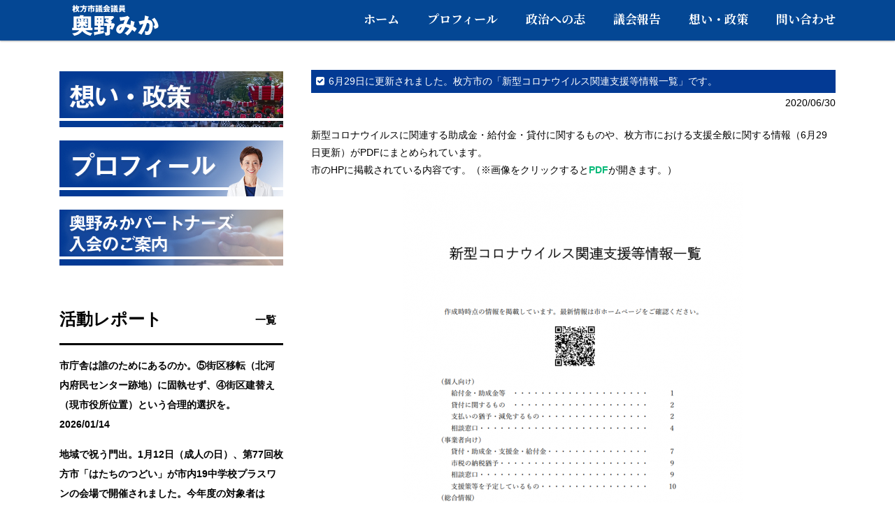

--- FILE ---
content_type: text/html; charset=UTF-8
request_url: https://okuno-mika.com/news/6%E6%9C%8829%E6%97%A5%E3%81%AB%E6%9B%B4%E6%96%B0%E3%81%95%E3%82%8C%E3%81%BE%E3%81%97%E3%81%9F%E3%80%82%E6%9E%9A%E6%96%B9%E5%B8%82%E3%81%AE%E3%80%8C%E6%96%B0%E5%9E%8B%E3%82%B3%E3%83%AD%E3%83%8A/
body_size: 16157
content:
<!DOCTYPE html>
<html dir="ltr" lang="ja"
	prefix="og: https://ogp.me/ns#" >
<head>
<meta charset="UTF-8">
<meta name="viewport" content="width=device-width, initial-scale=1, viewport-fit=cover">

<link rel="pingback" href="https://okuno-mika.com/xmlrpc.php">
<link rel="stylesheet" href="https://okuno-mika.com/wp-content/themes/responsive_267/lib/font-awesome/css/font-awesome.min.css">
<link rel="stylesheet" href="https://okuno-mika.com/wp-content/themes/responsive_267/lib/luxbar.css">
<link rel="stylesheet" type="text/css" media="all" href="https://okuno-mika.com/wp-content/themes/responsive_267/style.css?ver=1.9">
<link href="https://fonts.googleapis.com/css?family=Noto+Serif+JP:700&amp;subset=japanese" rel="stylesheet">
<link href="https://maxcdn.bootstrapcdn.com/font-awesome/4.7.0/css/font-awesome.min.css" rel="stylesheet">
<script src="https://ajax.googleapis.com/ajax/libs/jquery/1.8.0/jquery.min.js"></script>
<script src="https://okuno-mika.com/wp-content/themes/responsive_267/js/script.js"></script>

		<!-- All in One SEO 4.4.2 - aioseo.com -->
		<title>6月29日に更新されました。枚方市の「新型コロナウイルス関連支援等情報一覧」です。 | 奥野 みか</title>
		<meta name="robots" content="max-image-preview:large" />
		<link rel="canonical" href="https://okuno-mika.com/news/6%e6%9c%8829%e6%97%a5%e3%81%ab%e6%9b%b4%e6%96%b0%e3%81%95%e3%82%8c%e3%81%be%e3%81%97%e3%81%9f%e3%80%82%e6%9e%9a%e6%96%b9%e5%b8%82%e3%81%ae%e3%80%8c%e6%96%b0%e5%9e%8b%e3%82%b3%e3%83%ad%e3%83%8a/" />
		<meta name="generator" content="All in One SEO (AIOSEO) 4.4.2" />
		<meta property="og:locale" content="ja_JP" />
		<meta property="og:site_name" content="奥野 みか" />
		<meta property="og:type" content="article" />
		<meta property="og:title" content="6月29日に更新されました。枚方市の「新型コロナウイルス関連支援等情報一覧」です。 | 奥野 みか" />
		<meta property="og:url" content="https://okuno-mika.com/news/6%e6%9c%8829%e6%97%a5%e3%81%ab%e6%9b%b4%e6%96%b0%e3%81%95%e3%82%8c%e3%81%be%e3%81%97%e3%81%9f%e3%80%82%e6%9e%9a%e6%96%b9%e5%b8%82%e3%81%ae%e3%80%8c%e6%96%b0%e5%9e%8b%e3%82%b3%e3%83%ad%e3%83%8a/" />
		<meta property="og:image" content="https://okuno-mika.com/wp-content/uploads/2020/10/okunomika_image.jpg" />
		<meta property="og:image:secure_url" content="https://okuno-mika.com/wp-content/uploads/2020/10/okunomika_image.jpg" />
		<meta property="og:image:width" content="700" />
		<meta property="og:image:height" content="525" />
		<meta property="article:published_time" content="2020-06-30T12:21:35+00:00" />
		<meta property="article:modified_time" content="2020-06-30T12:21:35+00:00" />
		<meta name="twitter:card" content="summary" />
		<meta name="twitter:title" content="6月29日に更新されました。枚方市の「新型コロナウイルス関連支援等情報一覧」です。 | 奥野 みか" />
		<meta name="twitter:image" content="https://okuno-mika.com/wp-content/uploads/2020/10/okunomika_image.jpg" />
		<script type="application/ld+json" class="aioseo-schema">
			{"@context":"https:\/\/schema.org","@graph":[{"@type":"BreadcrumbList","@id":"https:\/\/okuno-mika.com\/news\/6%e6%9c%8829%e6%97%a5%e3%81%ab%e6%9b%b4%e6%96%b0%e3%81%95%e3%82%8c%e3%81%be%e3%81%97%e3%81%9f%e3%80%82%e6%9e%9a%e6%96%b9%e5%b8%82%e3%81%ae%e3%80%8c%e6%96%b0%e5%9e%8b%e3%82%b3%e3%83%ad%e3%83%8a\/#breadcrumblist","itemListElement":[{"@type":"ListItem","@id":"https:\/\/okuno-mika.com\/#listItem","position":1,"item":{"@type":"WebPage","@id":"https:\/\/okuno-mika.com\/","name":"\u30db\u30fc\u30e0","description":"\u300c\u5965\u91ce \u307f\u304b\u300d\u306e\u516c\u5f0f\u30b5\u30a4\u30c8\u3067\u3059\u3002\u304b\u3051\u304c\u3048\u306e\u306a\u3044\u307e\u3061\u3001\u679a\u65b9\u3002\u3053\u306e\u307e\u3061\u3067\u66ae\u3089\u3059\u591a\u69d8\u306a\u4e00\u4eba\u3072\u3068\u308a\u304c\u3001\u5927\u5207\u306a\u300c\u4eca\u300d\u3092\u8f1d\u3044\u3066\u751f\u304d\u3066\u3044\u304f\u3053\u3068\u304c\u3067\u304d\u308b\u3088\u3046\u3001\u3053\u306e\u307e\u3061\u306e\u9032\u5c55\u306b\u529b\u3092\u5c3d\u304f\u3057\u307e\u3059\u3002","url":"https:\/\/okuno-mika.com\/"},"nextItem":"https:\/\/okuno-mika.com\/news\/6%e6%9c%8829%e6%97%a5%e3%81%ab%e6%9b%b4%e6%96%b0%e3%81%95%e3%82%8c%e3%81%be%e3%81%97%e3%81%9f%e3%80%82%e6%9e%9a%e6%96%b9%e5%b8%82%e3%81%ae%e3%80%8c%e6%96%b0%e5%9e%8b%e3%82%b3%e3%83%ad%e3%83%8a\/#listItem"},{"@type":"ListItem","@id":"https:\/\/okuno-mika.com\/news\/6%e6%9c%8829%e6%97%a5%e3%81%ab%e6%9b%b4%e6%96%b0%e3%81%95%e3%82%8c%e3%81%be%e3%81%97%e3%81%9f%e3%80%82%e6%9e%9a%e6%96%b9%e5%b8%82%e3%81%ae%e3%80%8c%e6%96%b0%e5%9e%8b%e3%82%b3%e3%83%ad%e3%83%8a\/#listItem","position":2,"item":{"@type":"WebPage","@id":"https:\/\/okuno-mika.com\/news\/6%e6%9c%8829%e6%97%a5%e3%81%ab%e6%9b%b4%e6%96%b0%e3%81%95%e3%82%8c%e3%81%be%e3%81%97%e3%81%9f%e3%80%82%e6%9e%9a%e6%96%b9%e5%b8%82%e3%81%ae%e3%80%8c%e6%96%b0%e5%9e%8b%e3%82%b3%e3%83%ad%e3%83%8a\/","name":"6\u670829\u65e5\u306b\u66f4\u65b0\u3055\u308c\u307e\u3057\u305f\u3002\u679a\u65b9\u5e02\u306e\u300c\u65b0\u578b\u30b3\u30ed\u30ca\u30a6\u30a4\u30eb\u30b9\u95a2\u9023\u652f\u63f4\u7b49\u60c5\u5831\u4e00\u89a7\u300d\u3067\u3059\u3002","url":"https:\/\/okuno-mika.com\/news\/6%e6%9c%8829%e6%97%a5%e3%81%ab%e6%9b%b4%e6%96%b0%e3%81%95%e3%82%8c%e3%81%be%e3%81%97%e3%81%9f%e3%80%82%e6%9e%9a%e6%96%b9%e5%b8%82%e3%81%ae%e3%80%8c%e6%96%b0%e5%9e%8b%e3%82%b3%e3%83%ad%e3%83%8a\/"},"previousItem":"https:\/\/okuno-mika.com\/#listItem"}]},{"@type":"Organization","@id":"https:\/\/okuno-mika.com\/#organization","name":"\u5965\u91ce \u307f\u304b","url":"https:\/\/okuno-mika.com\/"},{"@type":"Person","@id":"https:\/\/okuno-mika.com\/author\/0kun0m1ca\/#author","url":"https:\/\/okuno-mika.com\/author\/0kun0m1ca\/","name":"\u5965\u91ce\u307f\u304b","image":{"@type":"ImageObject","@id":"https:\/\/okuno-mika.com\/news\/6%e6%9c%8829%e6%97%a5%e3%81%ab%e6%9b%b4%e6%96%b0%e3%81%95%e3%82%8c%e3%81%be%e3%81%97%e3%81%9f%e3%80%82%e6%9e%9a%e6%96%b9%e5%b8%82%e3%81%ae%e3%80%8c%e6%96%b0%e5%9e%8b%e3%82%b3%e3%83%ad%e3%83%8a\/#authorImage","url":"https:\/\/secure.gravatar.com\/avatar\/ddd6fb9cabb832ad5196e2bd2f94f66a?s=96&d=mm&r=g","width":96,"height":96,"caption":"\u5965\u91ce\u307f\u304b"}},{"@type":"WebPage","@id":"https:\/\/okuno-mika.com\/news\/6%e6%9c%8829%e6%97%a5%e3%81%ab%e6%9b%b4%e6%96%b0%e3%81%95%e3%82%8c%e3%81%be%e3%81%97%e3%81%9f%e3%80%82%e6%9e%9a%e6%96%b9%e5%b8%82%e3%81%ae%e3%80%8c%e6%96%b0%e5%9e%8b%e3%82%b3%e3%83%ad%e3%83%8a\/#webpage","url":"https:\/\/okuno-mika.com\/news\/6%e6%9c%8829%e6%97%a5%e3%81%ab%e6%9b%b4%e6%96%b0%e3%81%95%e3%82%8c%e3%81%be%e3%81%97%e3%81%9f%e3%80%82%e6%9e%9a%e6%96%b9%e5%b8%82%e3%81%ae%e3%80%8c%e6%96%b0%e5%9e%8b%e3%82%b3%e3%83%ad%e3%83%8a\/","name":"6\u670829\u65e5\u306b\u66f4\u65b0\u3055\u308c\u307e\u3057\u305f\u3002\u679a\u65b9\u5e02\u306e\u300c\u65b0\u578b\u30b3\u30ed\u30ca\u30a6\u30a4\u30eb\u30b9\u95a2\u9023\u652f\u63f4\u7b49\u60c5\u5831\u4e00\u89a7\u300d\u3067\u3059\u3002 | \u5965\u91ce \u307f\u304b","inLanguage":"ja","isPartOf":{"@id":"https:\/\/okuno-mika.com\/#website"},"breadcrumb":{"@id":"https:\/\/okuno-mika.com\/news\/6%e6%9c%8829%e6%97%a5%e3%81%ab%e6%9b%b4%e6%96%b0%e3%81%95%e3%82%8c%e3%81%be%e3%81%97%e3%81%9f%e3%80%82%e6%9e%9a%e6%96%b9%e5%b8%82%e3%81%ae%e3%80%8c%e6%96%b0%e5%9e%8b%e3%82%b3%e3%83%ad%e3%83%8a\/#breadcrumblist"},"author":{"@id":"https:\/\/okuno-mika.com\/author\/0kun0m1ca\/#author"},"creator":{"@id":"https:\/\/okuno-mika.com\/author\/0kun0m1ca\/#author"},"datePublished":"2020-06-30T12:21:35+00:00","dateModified":"2020-06-30T12:21:35+00:00"},{"@type":"WebSite","@id":"https:\/\/okuno-mika.com\/#website","url":"https:\/\/okuno-mika.com\/","name":"\u5965\u91ce \u307f\u304b","description":"\u679a\u65b9\u5e02\u8b70\u4f1a\u8b70\u54e1","inLanguage":"ja","publisher":{"@id":"https:\/\/okuno-mika.com\/#organization"}}]}
		</script>
		<!-- All in One SEO -->

<link rel='dns-prefetch' href='//s.w.org' />
		<script type="text/javascript">
			window._wpemojiSettings = {"baseUrl":"https:\/\/s.w.org\/images\/core\/emoji\/11\/72x72\/","ext":".png","svgUrl":"https:\/\/s.w.org\/images\/core\/emoji\/11\/svg\/","svgExt":".svg","source":{"concatemoji":"https:\/\/okuno-mika.com\/wp-includes\/js\/wp-emoji-release.min.js?ver=4.9.26"}};
			!function(e,a,t){var n,r,o,i=a.createElement("canvas"),p=i.getContext&&i.getContext("2d");function s(e,t){var a=String.fromCharCode;p.clearRect(0,0,i.width,i.height),p.fillText(a.apply(this,e),0,0);e=i.toDataURL();return p.clearRect(0,0,i.width,i.height),p.fillText(a.apply(this,t),0,0),e===i.toDataURL()}function c(e){var t=a.createElement("script");t.src=e,t.defer=t.type="text/javascript",a.getElementsByTagName("head")[0].appendChild(t)}for(o=Array("flag","emoji"),t.supports={everything:!0,everythingExceptFlag:!0},r=0;r<o.length;r++)t.supports[o[r]]=function(e){if(!p||!p.fillText)return!1;switch(p.textBaseline="top",p.font="600 32px Arial",e){case"flag":return s([55356,56826,55356,56819],[55356,56826,8203,55356,56819])?!1:!s([55356,57332,56128,56423,56128,56418,56128,56421,56128,56430,56128,56423,56128,56447],[55356,57332,8203,56128,56423,8203,56128,56418,8203,56128,56421,8203,56128,56430,8203,56128,56423,8203,56128,56447]);case"emoji":return!s([55358,56760,9792,65039],[55358,56760,8203,9792,65039])}return!1}(o[r]),t.supports.everything=t.supports.everything&&t.supports[o[r]],"flag"!==o[r]&&(t.supports.everythingExceptFlag=t.supports.everythingExceptFlag&&t.supports[o[r]]);t.supports.everythingExceptFlag=t.supports.everythingExceptFlag&&!t.supports.flag,t.DOMReady=!1,t.readyCallback=function(){t.DOMReady=!0},t.supports.everything||(n=function(){t.readyCallback()},a.addEventListener?(a.addEventListener("DOMContentLoaded",n,!1),e.addEventListener("load",n,!1)):(e.attachEvent("onload",n),a.attachEvent("onreadystatechange",function(){"complete"===a.readyState&&t.readyCallback()})),(n=t.source||{}).concatemoji?c(n.concatemoji):n.wpemoji&&n.twemoji&&(c(n.twemoji),c(n.wpemoji)))}(window,document,window._wpemojiSettings);
		</script>
		<style type="text/css">
img.wp-smiley,
img.emoji {
	display: inline !important;
	border: none !important;
	box-shadow: none !important;
	height: 1em !important;
	width: 1em !important;
	margin: 0 .07em !important;
	vertical-align: -0.1em !important;
	background: none !important;
	padding: 0 !important;
}
</style>
<link rel='stylesheet' id='pz-linkcard-css'  href='//okuno-mika.com/wp-content/uploads/pz-linkcard/style.css?ver=4.9.26' type='text/css' media='all' />
<link rel='https://api.w.org/' href='https://okuno-mika.com/wp-json/' />
<link rel="EditURI" type="application/rsd+xml" title="RSD" href="https://okuno-mika.com/xmlrpc.php?rsd" />
<link rel="wlwmanifest" type="application/wlwmanifest+xml" href="https://okuno-mika.com/wp-includes/wlwmanifest.xml" /> 
<link rel='prev' title='6月の月イチ街宣は、6月27日18時から、枚方市駅南口ロータリー前で行います。' href='https://okuno-mika.com/news/6%e6%9c%88%e3%81%ae%e6%9c%88%e3%82%a4%e3%83%81%e8%a1%97%e5%ae%a3%e3%81%af%e3%80%816%e6%9c%8827%e6%97%a518%e6%99%82%e3%81%8b%e3%82%89%e3%80%81%e6%9e%9a%e6%96%b9%e5%b8%82%e9%a7%85%e5%8d%97%e5%8f%a3/' />
<link rel='next' title='枚方市議会　8月6日、緊急議会が開催されます。新型コロナウイルス関連の補正予算の審議が中心になります。' href='https://okuno-mika.com/news/%e6%9e%9a%e6%96%b9%e5%b8%82%e8%ad%b0%e4%bc%9a%e3%80%808%e6%9c%886%e6%97%a5%e3%80%81%e7%b7%8a%e6%80%a5%e8%ad%b0%e4%bc%9a%e3%81%8c%e9%96%8b%e5%82%ac%e3%81%95%e3%82%8c%e3%81%be%e3%81%99%e3%80%82%e6%96%b0/' />
<link rel='shortlink' href='https://okuno-mika.com/?p=2936' />
<link rel="alternate" type="application/json+oembed" href="https://okuno-mika.com/wp-json/oembed/1.0/embed?url=https%3A%2F%2Fokuno-mika.com%2Fnews%2F6%25e6%259c%258829%25e6%2597%25a5%25e3%2581%25ab%25e6%259b%25b4%25e6%2596%25b0%25e3%2581%2595%25e3%2582%258c%25e3%2581%25be%25e3%2581%2597%25e3%2581%259f%25e3%2580%2582%25e6%259e%259a%25e6%2596%25b9%25e5%25b8%2582%25e3%2581%25ae%25e3%2580%258c%25e6%2596%25b0%25e5%259e%258b%25e3%2582%25b3%25e3%2583%25ad%25e3%2583%258a%2F" />
<link rel="alternate" type="text/xml+oembed" href="https://okuno-mika.com/wp-json/oembed/1.0/embed?url=https%3A%2F%2Fokuno-mika.com%2Fnews%2F6%25e6%259c%258829%25e6%2597%25a5%25e3%2581%25ab%25e6%259b%25b4%25e6%2596%25b0%25e3%2581%2595%25e3%2582%258c%25e3%2581%25be%25e3%2581%2597%25e3%2581%259f%25e3%2580%2582%25e6%259e%259a%25e6%2596%25b9%25e5%25b8%2582%25e3%2581%25ae%25e3%2580%258c%25e6%2596%25b0%25e5%259e%258b%25e3%2582%25b3%25e3%2583%25ad%25e3%2583%258a%2F&#038;format=xml" />
</head>
<body>
<svg class="defs" version="1.1" xmlns="https://www.w3.org/2000/svg" xmlns:xlink="https://www.w3.org/1999/xlink">
<symbol id="logo_OKUNO" viewBox="0 0 200 50">
<g>
	<g>
		<path class="st0" d="M38.21,39.24v-3.45h2.01V19.46h8.75c0.28-0.66,0.44-1.19,0.66-1.85l4.86,0.31c0.16,0,0.41,0.13,0.41,0.35
			c0,0.41-0.44,0.47-0.66,0.5c-0.22,0.56-0.25,0.63-0.25,0.69H65.2v16.33h2.01v3.45H57.05c3.07,2.76,7.37,3.95,10.16,4.2
			c-0.75,0.56-1.54,1.25-2.6,3.7c-2.6-0.41-7.99-2.07-11.98-6.68C49.15,45.2,43.7,46.89,41,47.2c-0.69-1.35-1.91-2.63-2.95-3.42
			c3.48-0.31,7.34-0.88,10.35-4.55H38.21z M45.36,29.87V26.7h2.23c-0.28-0.41-1.41-1.94-2.1-2.51l2.38-1.41h-3.23v9.88
			c1.69-0.66,3.17-1.76,4.39-2.79H45.36z M54.48,34.25h-3.73v-1.63c-1.85,1.66-2.6,2.1-3.57,2.7c-0.97-1.41-2.16-2.1-2.54-2.26v2.73
			h5.58c0.19-0.69,0.22-1.1,0.25-1.54l4.11,0.5c0.25,0.03,0.53,0.13,0.53,0.38c0,0.31-0.19,0.44-0.53,0.66h6.11v-3.14
			c-1.03,0.5-2.01,1.38-2.54,2.35c-0.91-0.53-2.04-1.19-3.67-2.76V34.25z M50.75,26.7v-3.92h-2.63c0.34,0.31,1.76,1.79,2.29,2.95
			l-1.72,0.97H50.75z M56.93,26.7l-1.98-0.94c0.82-0.75,1.79-2.51,1.98-2.98h-5.74l3.29,0.38c0.34,0.03,0.88,0.13,0.88,0.44
			c0,0.41-0.63,0.5-0.88,0.5v2.6H56.93z M60.69,22.78h-3.57L60,24.1c0.13,0.06,0.25,0.13,0.25,0.28c0,0.25-0.25,0.31-0.6,0.41
			c-0.25,0.38-0.66,0.94-1.5,1.91h1.82v3.17h-3.29c1.47,1.35,3.04,2.35,4.01,2.73V22.78z"/>
		<path class="st0" d="M83.61,34.94v3.54h-4.89v2.1c0.28-0.03,2.63-0.41,5.17-1c-0.19,0.53-0.41,1.25-0.41,2.38
			c0,0.44,0.03,0.75,0.09,1.25c-3.35,1.03-11.29,2.48-12.45,2.63c-0.09,0.47-0.19,0.91-0.63,0.91c-0.25,0-0.44-0.28-0.5-0.53
			L69.15,42c1.03-0.09,1.69-0.19,5.77-0.82v-2.7H69.9v-3.54h5.02v-2.19h-4.7V18.89h13.07v13.86h-4.58v2.19H83.61z M75.17,24.22
			v-1.88h-1.41v1.88H75.17z M73.76,27.39v1.88h1.41v-1.88H73.76z M79.87,24.22v-1.88h-1.41v1.88H79.87z M78.46,27.39v1.88h1.41
			v-1.88H78.46z M97.24,29.14l2.01,1.69c-1,3.86-2.88,6.77-3.73,7.81c-0.72-0.5-1.82-1.22-3.2-1.72v6.65c0,2.88-3.01,3.48-6.62,3.29
			c-0.06-2.1-0.53-3.04-1.57-4.77c1.44,0.41,1.98,0.5,2.48,0.5c0.31,0,1.1,0,1.1-1.13v-8.56h-3.73v-3.76h6.43
			c-0.44-0.31-2.16-1.57-5.27-2.98l2.01-3.29c1.41,0.6,1.98,0.88,2.45,1.1c0.31-0.38,0.38-0.5,0.94-1.38h-6.05v-3.7h12.23l1.54,1.76
			c-0.56,0.69-1.91,2.35-4.92,5.14c1.19,0.72,1.63,1.07,2.01,1.35c-1,1.22-1.22,1.47-1.6,2.01H97.24z M92.32,36.35
			c1.35-1.91,1.66-2.79,1.88-3.45h-1.88V36.35z"/>
		<path class="st0" d="M127.47,27.33c0.34,0.13,0.41,0.22,0.41,0.38c0,0.41-0.44,0.41-0.66,0.41c-0.28,2.26-0.69,3.67-1.32,5.71
			c1.44,0.75,3.32,1.88,4.73,3.35c-1.5,1.98-1.66,2.23-3.04,4.51c-0.78-0.78-1.57-1.57-3.64-2.98c-0.85,1.57-3.2,5.52-6.93,7.96
			c-1.38-1.57-2.35-2.29-4.08-3.29c2.98-1.25,5.99-5.45,6.83-7.02c-1.69-0.78-3.04-1.25-5.55-1.91c-0.38,0.75-2.04,4.2-2.45,4.89
			c-2.07,3.54-3.57,4.64-5.3,4.64c-2.48,0-5.27-2.1-5.27-5.27c0-4.39,4.3-8.94,10.19-8.68c0.22-0.53,0.6-1.44,1-2.63
			c0.72-2.19,0.85-2.45,0.97-2.85c-1.6,0.44-4.2,1-6.33,1.29l-1.07-5.27c6.21,0,10.03-1.22,11.38-1.91l3.14,2.66
			c-2.07,2.73-4.08,7.62-4.48,8.9c1,0.19,2.19,0.38,5.42,1.63c0.53-2.19,0.78-4.33,0.78-6.52L127.47,27.33z M105.68,38.8
			c0,0.56,0.31,0.63,0.47,0.63c0.5,0,2.51-3.01,3.17-4.77C107.78,34.63,105.68,36.64,105.68,38.8z"/>
		<path class="st0" d="M147.44,19.8c0.34,0.09,0.63,0.19,0.63,0.47c0,0.44-0.66,0.5-0.85,0.5c-0.47,2.13-0.66,2.95-0.88,3.76
			c2.7,0,7.18,0.09,7.18,7.68c0,5.17-1.63,9.59-3.13,11.6c-0.53,0.72-1.82,2.19-4.64,2.19c-0.97,0-2.38-0.13-3.32-0.34
			c0.03-0.34,0.09-0.63,0.09-1.16c0-0.47-0.03-1.79-0.47-4.2c0.72,0.41,1.54,0.69,2.73,0.69c0.85,0,1.35-0.13,1.85-0.6
			c1.07-0.94,2.07-4.45,2.07-8.34c0-3.23-2.26-3.04-3.61-2.95c-2.48,8.5-5.42,13.26-7.96,16.55c-1.32-0.97-3.35-2.01-4.61-2.48
			c3.32-3.86,5.93-8.28,7.46-13.14c-1.5,0.38-3.98,1.1-4.98,1.6l-1.72-5.05c1.29-0.25,6.87-1.41,8.03-1.6
			c0.66-3.01,0.85-5.3,0.97-6.87L147.44,19.8z M155.9,21.43c3.45,3.86,5.64,9.09,5.64,11.57c0,1.63-0.53,2.51-2.23,3.32
			c-0.28,0.13-1.54,0.72-3.14,0.97c-0.66-1.85-1.03-2.76-1.82-4.2c0.85-0.19,2.01-0.44,2.01-1.44c0-0.78-0.78-2.85-1.63-4.3
			c-0.82-1.41-2.01-2.73-2.66-3.48L155.9,21.43z"/>
	</g>
	<path d="M41.69,6.63v0.25c0.43,0.99,0.88,1.59,1.53,2.32c-0.73,0.68-0.9,0.99-1.05,1.23c-0.09-0.11-0.22-0.3-0.48-0.81v3.76h-1.57
		v-3.25c-0.31,0.8-0.48,1.14-0.62,1.41c-0.68-0.56-0.97-0.69-1.34-0.86c0.34-0.52,1.18-1.8,1.68-4.06h-1.31V5.21h1.58V3.34l1.66,0.1
		c0.15,0.01,0.2,0.04,0.2,0.11c0,0.11-0.12,0.17-0.29,0.23v1.43h1.32v1.34c0.76-1.47,0.87-2.81,0.91-3.28l1.72,0.3
		c0.09,0.01,0.19,0.03,0.19,0.12c0,0.12-0.15,0.17-0.34,0.22c-0.13,0.57-0.18,0.77-0.25,1.01h3.34v1.53h-0.74
		c-0.06,0.46-0.32,2.31-1.2,3.83c0.69,0.8,1.3,1.25,2.24,1.75c-0.4,0.41-0.56,0.66-0.99,1.46c-0.34-0.19-1.15-0.63-2.25-1.89
		c-0.94,1.02-2,1.63-2.34,1.84c-0.14-0.14-0.2-0.19-0.59-0.59c-0.14-0.15-0.53-0.43-0.78-0.61c1.03-0.4,1.89-0.92,2.77-1.99
		c-0.53-0.91-0.74-1.76-0.83-2.1c-0.19,0.3-0.3,0.46-0.42,0.63c-0.53-0.55-0.69-0.71-1.22-1.02c0.24-0.31,0.47-0.61,0.75-1.12H41.69
		z M45.15,6.46c0.1,1.03,0.44,1.9,0.52,2.1c0.35-0.94,0.47-1.67,0.53-2.1H45.15z"/>
	<path d="M59.58,4.82v1.57h-4.74C54.83,6.8,54.8,7.08,54.77,7.3h3.48c0,3.72-0.21,4.73-0.99,5.51c-0.56,0.56-1.76,0.62-2.17,0.6
		c-0.12-1-0.61-1.52-0.81-1.73c0.3,0.04,1.05,0.17,1.16,0.17c0.58,0,0.74-0.28,0.88-0.64c0.18-0.42,0.31-1.39,0.31-2.4h-2.15
		c-0.59,2.04-2.05,3.72-3.96,4.62c-0.26-0.42-0.81-1.02-1.35-1.19c1.96-0.62,4-2.21,4-5.86h-3.64V4.82h4.14V3.3l1.76,0.1
		c0.07,0,0.2,0.03,0.2,0.15c0,0.09-0.12,0.17-0.2,0.2v1.07H59.58z"/>
	<path d="M66.38,6.73h3.39v4.52c0,0.46,0,0.86-0.39,1.13c-0.41,0.3-0.94,0.33-1.88,0.33c-0.09-0.79-0.19-1.12-0.51-1.69
		c0.4,0.05,0.53,0.07,0.68,0.07c0.35,0,0.42-0.08,0.42-0.4V8.28h-1.72v5.12h-1.66V8.28h-1.68v4.32h-1.68V6.73h3.37V5.91h-4.18v-1.5
		h4.18V3.3l1.75,0.07c0.07,0,0.17,0.03,0.17,0.13c0,0.12-0.14,0.19-0.25,0.21v0.7h4.19v1.5H66.5c0.07,0.02,0.13,0.07,0.13,0.13
		c0,0.12-0.15,0.18-0.25,0.21V6.73z"/>
	<path d="M75.15,4.97v1.09h-3.7V4.97H75.15z M75.02,9.21v4.06h-1.38v-0.48H73.1v0.65h-1.36V9.21H75.02z M74.84,3.56v1.12h-2.98V3.56
		H74.84z M74.84,6.4v1.08h-2.98V6.4H74.84z M74.84,7.81v1.07h-2.98V7.81H74.84z M73.1,10.45v1.03h0.55v-1.03H73.1z M81.16,10.78
		c0.07,0.04,0.13,0.1,0.13,0.17c0,0.13-0.18,0.12-0.3,0.11c-0.34,0.52-0.41,0.59-0.57,0.79c0.15,0.15,0.23,0.23,0.3,0.23
		c0.2,0,0.32-0.45,0.39-0.69c0.25,0.3,0.62,0.52,0.86,0.61c-0.22,0.79-0.42,1.46-1.08,1.46c-0.6,0-1.18-0.67-1.28-0.8
		c-0.33,0.29-0.63,0.53-0.95,0.74c-0.23-0.35-0.54-0.66-0.92-0.84c-0.06,0.57-0.09,0.81-1.82,0.89c-0.07-0.52-0.19-0.85-0.44-1.23
		c0.11,0.01,0.26,0.03,0.41,0.03c0.51,0,0.58-0.04,0.58-0.24v-0.22c-0.42,0.04-0.46,0.05-0.67,0.07c-0.02,0.09-0.06,0.25-0.18,0.25
		c-0.09,0-0.13-0.09-0.17-0.19l-0.32-1.04c0.29-0.01,0.77-0.02,1.33-0.08v-0.54h-1.19V9.24h1.19V8.88
		c-0.45,0.05-0.64,0.07-0.89,0.08c-0.13-0.33-0.42-0.64-0.48-0.72c1.25-0.04,2.19-0.32,2.33-0.38h-2.17V6.84h2.32V6.51h-1.61v-0.9
		h1.61V5.26h-2.1V4.3h1.03c-0.08-0.12-0.11-0.17-0.47-0.63l1.18-0.47c0.34,0.37,0.54,0.62,0.79,0.98c-0.09,0.03-0.22,0.09-0.29,0.12
		h1.03c0.21-0.4,0.34-0.74,0.44-1.07l1.36,0.31c0.09,0.02,0.23,0.05,0.23,0.19c0,0.12-0.17,0.17-0.31,0.18
		c-0.07,0.13-0.15,0.3-0.22,0.4h1.07v0.96h-2.21v0.35h1.62v0.9h-1.62v0.33h2.44v1.01h-0.95c0.34,0.29,0.57,0.59,0.71,0.79
		c-0.25,0.13-0.38,0.22-0.85,0.59h1.08v1.01H80.4L81.16,10.78z M77.75,9.24h0.66c-0.03-0.43-0.08-1-0.09-1.29l1.11,0.15
		c0.19,0.02,0.26,0.04,0.26,0.13c0,0.07-0.07,0.1-0.14,0.12c0,0.11,0.03,0.73,0.04,0.88h0.82c-0.26-0.51-0.67-0.87-0.74-0.94
		l0.69-0.45h-2.76l0.51,0.53c0.07,0.07,0.1,0.11,0.1,0.17c0,0.07-0.05,0.1-0.14,0.1c-0.04,0-0.12-0.01-0.18-0.03
		c-0.07,0.03-0.11,0.06-0.15,0.06V9.24z M77.75,12.21c0,0.19,0,0.21-0.01,0.29c0.32-0.15,0.7-0.34,1.27-0.85
		c-0.06-0.14-0.33-0.76-0.45-1.4h-0.8v0.36c0.3-0.04,0.49-0.09,0.78-0.15c-0.15,0.4-0.19,0.83-0.19,1.01
		c-0.15,0.03-0.26,0.07-0.59,0.12V12.21z M79.6,10.25c0.07,0.26,0.12,0.44,0.21,0.63c0.24-0.32,0.35-0.51,0.42-0.63H79.6z"/>
	<path d="M90.34,8.05h-5.57v-0.9c-0.22,0.14-0.65,0.4-1.33,0.7c-0.13-0.19-0.59-0.85-1.22-1.32c1.67-0.48,3.85-2.21,4.46-3.42
		l1.96,0.24c0.07,0.01,0.14,0.04,0.14,0.14c0,0.12-0.14,0.18-0.22,0.2c1.4,1.51,3.06,2.24,4.38,2.65c-0.58,0.35-1.07,1.32-1.09,1.38
		c-0.24-0.09-0.8-0.31-1.51-0.71V8.05z M82.99,11.56c0.32-0.01,0.75-0.02,1.72-0.06c0.41-0.8,0.59-1.33,0.69-1.61h-2.35V8.45h9.04
		V9.9h-2.27c1.22,1.01,1.99,2.07,2.29,2.48c-0.68,0.46-1.13,1-1.28,1.17c-0.14-0.23-0.38-0.6-0.77-1.1
		c-1.26,0.21-3.71,0.54-6.35,0.7c-0.09,0.2-0.13,0.31-0.25,0.31c-0.09,0-0.13-0.1-0.14-0.18L82.99,11.56z M89.67,6.6
		c-1.08-0.7-1.87-1.49-2.17-1.77c-0.64,0.64-1.32,1.3-1.96,1.77H89.67z M88.96,9.9h-1.43c0,0.1-0.03,0.17-0.26,0.21
		c-0.2,0.44-0.44,0.86-0.68,1.29c1.11-0.09,1.77-0.17,2.31-0.23c-0.31-0.28-0.48-0.43-0.69-0.61L88.96,9.9z"/>
	<path d="M97.15,4.97v1.09h-3.7V4.97H97.15z M97.02,9.21v4.06h-1.38v-0.48H95.1v0.65h-1.36V9.21H97.02z M96.84,3.56v1.12h-2.98V3.56
		H96.84z M96.84,6.4v1.08h-2.98V6.4H96.84z M96.84,7.81v1.07h-2.98V7.81H96.84z M95.1,10.45v1.03h0.55v-1.03H95.1z M103.16,10.78
		c0.07,0.04,0.13,0.1,0.13,0.17c0,0.13-0.18,0.12-0.3,0.11c-0.34,0.52-0.41,0.59-0.57,0.79c0.15,0.15,0.23,0.23,0.3,0.23
		c0.2,0,0.32-0.45,0.39-0.69c0.25,0.3,0.62,0.52,0.86,0.61c-0.22,0.79-0.42,1.46-1.08,1.46c-0.6,0-1.18-0.67-1.28-0.8
		c-0.33,0.29-0.63,0.53-0.95,0.74c-0.23-0.35-0.54-0.66-0.92-0.84c-0.06,0.57-0.09,0.81-1.82,0.89c-0.07-0.52-0.19-0.85-0.44-1.23
		c0.11,0.01,0.26,0.03,0.41,0.03c0.51,0,0.58-0.04,0.58-0.24v-0.22c-0.42,0.04-0.46,0.05-0.67,0.07c-0.02,0.09-0.06,0.25-0.18,0.25
		c-0.09,0-0.13-0.09-0.16-0.19l-0.32-1.04c0.29-0.01,0.77-0.02,1.33-0.08v-0.54h-1.19V9.24h1.19V8.88
		c-0.45,0.05-0.64,0.07-0.89,0.08c-0.13-0.33-0.42-0.64-0.48-0.72c1.25-0.04,2.19-0.32,2.33-0.38h-2.17V6.84h2.32V6.51h-1.61v-0.9
		h1.61V5.26h-2.1V4.3h1.03c-0.08-0.12-0.11-0.17-0.47-0.63l1.18-0.47c0.34,0.37,0.54,0.62,0.79,0.98c-0.09,0.03-0.22,0.09-0.29,0.12
		h1.03c0.21-0.4,0.34-0.74,0.44-1.07l1.36,0.31c0.09,0.02,0.23,0.05,0.23,0.19c0,0.12-0.17,0.17-0.31,0.18
		c-0.07,0.13-0.15,0.3-0.22,0.4h1.07v0.96h-2.21v0.35h1.62v0.9h-1.62v0.33h2.44v1.01h-0.95c0.34,0.29,0.57,0.59,0.71,0.79
		c-0.25,0.13-0.38,0.22-0.85,0.59h1.08v1.01h-1.17L103.16,10.78z M99.75,9.24h0.66c-0.03-0.43-0.08-1-0.09-1.29l1.11,0.15
		c0.19,0.02,0.26,0.04,0.26,0.13c0,0.07-0.07,0.1-0.14,0.12c0,0.11,0.03,0.73,0.04,0.88h0.83c-0.26-0.51-0.67-0.87-0.74-0.94
		l0.69-0.45h-2.76l0.51,0.53c0.07,0.07,0.1,0.11,0.1,0.17c0,0.07-0.05,0.1-0.14,0.1c-0.04,0-0.12-0.01-0.18-0.03
		c-0.07,0.03-0.11,0.06-0.15,0.06V9.24z M99.75,12.21c0,0.19,0,0.21-0.01,0.29c0.32-0.15,0.7-0.34,1.26-0.85
		c-0.05-0.14-0.33-0.76-0.45-1.4h-0.8v0.36c0.3-0.04,0.5-0.09,0.78-0.15c-0.15,0.4-0.19,0.83-0.19,1.01
		c-0.15,0.03-0.26,0.07-0.59,0.12V12.21z M101.6,10.25c0.07,0.26,0.12,0.44,0.21,0.63c0.24-0.32,0.35-0.51,0.42-0.63H101.6z"/>
	<path d="M110.67,11.37h-2.46l0.68,0.54c0.07,0.05,0.13,0.11,0.13,0.18c0,0.06-0.04,0.15-0.22,0.15c-0.07,0-0.11-0.01-0.19-0.04
		c-0.65,0.38-1.77,1-2.99,1.31c-0.33-0.46-0.65-0.75-1.29-1.14c0.54-0.07,1.65-0.22,3.1-0.99h-1.92V6.4h8.1v4.97h-2.21
		c0.17,0.09,1.16,0.62,3.12,0.9c-0.77,0.63-0.96,1-1.08,1.22c-0.92-0.27-2.21-0.66-3.36-1.49L110.67,11.37z M113.21,3.56V6h-7.29
		V3.56H113.21z M111.91,7.8V7.39h-4.68V7.8H111.91z M107.23,8.65v0.41h4.68V8.65H107.23z M107.23,9.91v0.41h4.68V9.91H107.23z
		 M107.55,4.59v0.41h3.97V4.59H107.55z"/>
</g>
</symbol>
</svg><svg class="defs" version="1.1" xmlns="https://www.w3.org/2000/svg" xmlns:xlink="https://www.w3.org/1999/xlink">
<symbol id="logo_PARTY" viewBox="0 0 935.5 308">
<g>
	<path class="st0" d="M648.1,177.6l60.2-7.4v-31.9l-60.2,7.4v-37.9l71.5-8.8V68l-68.8,8.4l-4.3,0.5l-7.8-29.5l-33.8,4.1l7.8,29.5
		L540,90.1v31.2l72.6-8.9v37.8l-60.2,7.4v31.9l60.2-7.4v40.1L540,231v32.9l180.5-22.2v-32.9l-72.4,8.9V177.6z M329.2,123.4
		l-65.8,8.1v-4.3l49.2-6v-13l-49.2,6V110l35-4.3l27.9-3.4v-0.5h0.2V69l-63,7.7V65.9l-24.8,3v10.9l-62,7.6v20.4h-0.1v12.8l62-7.6v4.2
		l-48.8,6v13l48.8-6v4.3l-64.6,7.9v14.7l155.1-19L329.2,123.4z M263.5,93.2l38.8-4.8v4l-3.8,0.5l-35,4.3L263.5,93.2z M238.7,100.2
		l-38.8,4.8v-4l38.8-4.8L238.7,100.2z M204.1,213.2l4.3-22.2l31.4-3.9l13.1-1.6l4.7,16.9l16.1-2c-0.9,4.7-2.4,5.9-6.7,6.4l-18.7,2.3
		c-6.9,0.9-8.3,0.5-8.3-4.2v-14.4l-6.4,0.8l-18,2.2v14.7c0,18.5,5.5,23.9,29.4,21l24.6-3c14.4-1.8,23.3-9.3,25.9-26l6.9,19.8
		l25.5-3.2l-10.8-31l-25.5,3.1l1.8,5.2l-14.5,1.4l-3.6-12.9l37.5-4.6v-34.4l-123.1,15.1v28l-5.7,0.7l-5.4,28l-3.9,20.1l25.5-3.1
		L204.1,213.2z M277,161.8l11.4-1.4v6.9l-11.4,1.4V161.8z M245,165.8l11.2-1.4v6.9l-11.2,1.4V165.8z M213.1,169.7l11.1-1.4v6.9
		l-11.1,1.4V169.7z M117.1,214.3l3.6-29.9l5.9-48.8l27.2-3.3v-24.8l-61.4,7.6V86.9l-26.5,3.2v28.2l-60.2,7.4v24.8l26.3-3.2l5.9,47.3
		l3.6,29l0.3,2.4L0,231.1v25.3l159.1-19.5v-25.3l-42.3,5.2L117.1,214.3z M67,222.9l-1-7.8l-3-24.3l-5.8-46.6l43.8-5.4l-5.8,48.1
		l-3,25.1l-1,8l-5.3,0.6L67,222.9z M455.9,83.1l53.4-6.6V0L346.5,20v160.6l-0.5,37.8c26.3-6.4,57.6-14.1,86.9-21.7l-1.1-31.6
		c-17,4.1-34.9,8.2-52.1,12.1v-36.4l57.5-7.1c0.5,1,1,2,1.6,3c17.4,31.9,44.4,52.8,78.7,61.2v-36.2c-17-6.4-31.7-17.8-42.1-32.7
		l48.9-6v-31l-63.8,7.9C458.7,94.5,457.1,88.8,455.9,83.1z M379.8,45.5l96.9-11.9V51l-96.9,11.9V45.5z M424.4,104.4l-44.6,5.5V92.5
		l42.2-5.2c0.9,5.7,2.2,11.4,3.8,17L424.4,104.4z M763.4,93.6l139.4-17.1v25l31.1-3.8V41.4l-38,4.7l7.1-22.8l-32.5,4l-7.1,22.8
		l-15.2,1.9V21.3l-32.4,4v30.7l-15,1.8L794,37.3l-32.5,4l6.9,20.5L733.8,66v56.3l29.6-3.6V93.6z"/>
	<path class="st0" d="M906.4,168.6c-0.9,21.7-2.2,24.5-8.6,25.3l-17.4,2.1c-7.3,0.9-8.4,0.4-8.4-6.5v-29.4l24-3V85.2l-125.1,15.4
		v72.1l19-2.3l0.9-0.1c-12.4,19.7-28.8,32.8-49,39.3v33.8c38.6-10.1,68.6-36.8,87.3-77.8l10.8-1.3V194c0,27.4,6.4,36.1,35.7,32.4
		l25.2-3.1c31.5-3.9,34.2-25,34.7-58.2L906.4,168.6z M862.9,133.3l-61.1,7.5v-16.1l61.1-7.5V133.3z M285.2,267.9v-16.2l5.2-0.6v-4
		l-15.6,1.9v4l5.2-0.6v16.2L285.2,267.9z M299.2,254.6c2.2-0.3,2.3,1.7,2.3,3.2v8.1l4.4-0.5v-10.2c0-3.2-1.7-4.9-4.7-4.5
		c-1.7,0.2-3.2,1.1-4.3,2.5v-6.9l-4.4,0.5V267l4.4-0.5v-7.9C296.9,256.3,297.4,254.8,299.2,254.6z M322.8,259.5l-3.3-1.3
		c-0.6,1.7-2,2.9-3.8,3.1c-1.6,0.3-3.1-0.8-3.4-2.4c0-0.2-0.1-0.5,0-0.8V258l10.6-1.3v-0.2c0-4.1-1.9-8.4-7.5-7.7
		c-5.8,0.7-7.6,5.4-7.6,9.1c0,4.8,3,7.3,7.5,6.8C318.6,264.3,321.4,262.4,322.8,259.5L322.8,259.5z M315.5,251.9
		c1.4-0.3,2.7,0.6,3,1.9c0,0.2,0.1,0.4,0,0.6l-6.1,0.8C312.6,253.6,313.8,252.2,315.5,251.9L315.5,251.9z M342.7,261.4
		c3.7-0.5,7-2.9,8.7-6.3l-4-1.5c-0.7,1.2-1.7,3.2-4.4,3.5s-5-1.6-5-6c0-3.4,1.7-6.6,5-7c1.8-0.2,3.6,0.8,4.3,2.6l4-2.5
		c-1.7-3-5.1-4.7-8.5-4.2c-5.7,0.7-9.8,5.9-9.8,11.9C333.1,258.7,337.4,262.1,342.7,261.4L342.7,261.4z M360.4,259.1
		c5-0.6,8-4.1,8-8.9c0-3.6-1.9-7.7-8.2-6.9c-4.5,0.4-8,4.2-7.9,8.8C352.4,258,356.5,259.6,360.4,259.1L360.4,259.1z M360.2,246.8
		c2.4-0.3,3.7,0.9,3.7,4.1c0,2.2-1.1,4.4-3.5,4.7s-3.6-1.5-3.6-4C356.8,248.5,358.5,247,360.2,246.8L360.2,246.8z M370.4,242.5v14.9
		l4.4-0.5v-8.3c0-2,0.3-3.5,2.3-3.7c1.8-0.2,2.2,0.9,2.2,2.3v9.2l4.4-0.5v-10.7c0-3-1.6-4.4-4.6-4c-1.6,0.1-3.2,0.9-4.2,2.2V242
		L370.4,242.5z M399.7,249c0-2.8-2.1-3.8-5.4-4l-1.1-0.1c-1.7-0.1-2.4-0.3-2.4-1s1.1-1.3,2.1-1.4c1.3-0.1,2.7,0.2,3.8,1l2.7-2.9
		c-2-1.2-4.3-1.7-6.6-1.4c-4.2,0.5-6.3,3.2-6.3,5.8c0,2.3,1.5,3.6,5,3.8l1.3,0.1c1.6,0.1,2.4,0.2,2.4,1s-1.2,1.6-2.7,1.8
		c-1.6,0.1-3.2-0.4-4.3-1.5l-2.8,2.9c2,1.7,4.6,2.4,7.2,2C395.8,254.7,399.7,252.7,399.7,249z M407.4,233.7l-4.3,0.5v4.7l-2.2,0.3
		v2.7l2.2-0.3v7.8c0,3.5,1.9,4,4.3,3.7c0.9-0.1,1.9-0.3,2.8-0.6V249l-1.5,0.2c-0.7,0.1-1.1-0.1-1.1-1.1V241l2.9-0.4V238l-2.9,0.4
		L407.4,233.7z M416.9,231.5l-4.4,0.5v3.4l4.4-0.5V231.5z M412.6,252.2l4.4-0.5v-14.9l-4.4,0.5V252.2z M421.1,232v4.7l-2.2,0.3v2.7
		l2.2-0.3v7.8c0,3.5,1.9,4,4.3,3.7c0.9-0.1,1.9-0.3,2.8-0.6v-3.4l-1.5,0.2c-0.7,0.1-1.1-0.1-1.1-1.1v-7.1l2.9-0.4v-2.7l-2.9,0.4
		v-4.7L421.1,232z M439.5,243.3c0.1,1.4-1,2.7-2.5,2.8c0,0,0,0,0,0c-1.8,0.2-2.1-0.9-2.1-1.9v-9.6l-4.4,0.5v10
		c0,3.7,1.4,5.2,4.7,4.8c1.7-0.2,3.3-1,4.3-2.4v1.4l4.4-0.5v-14.9l-4.4,0.5V243.3z M452.4,228.1l-4.3,0.5v4.7l-2.2,0.3v2.7l2.1-0.3
		v7.8c0,3.5,1.9,4,4.3,3.7c0.9-0.1,1.9-0.3,2.8-0.6v-3.4l-1.5,0.2c-0.7,0.1-1.1-0.1-1.1-1.1v-7.1l2.9-0.4v-2.7l-2.9,0.4L452.4,228.1
		z M462,226l-4.4,0.5v3.4l4.4-0.5V226z M457.6,246.7l4.4-0.5v-14.9l-4.4,0.5V246.7z M480,236.5c0-3.6-1.9-7.7-8.2-6.9
		c-4.5,0.4-8,4.2-7.9,8.8c0,5.9,4.1,7.5,8,7C477,244.8,480,241.3,480,236.5L480,236.5z M472,241.9c-2.6,0.3-3.6-1.5-3.6-4
		c0-3.1,1.7-4.6,3.4-4.8c2.4-0.3,3.7,0.9,3.7,4.1C475.6,239.4,474.5,241.6,472,241.9L472,241.9z M491,233.4v9.2l4.4-0.5v-10.7
		c0-3-1.6-4.4-4.6-4c-1.6,0.1-3.2,0.9-4.2,2.2v-1.3l-4.5,0.6v14.9l4.4-0.5v-8.3c0-2,0.3-3.5,2.3-3.7
		C490.5,230.9,490.9,232,491,233.4L491,233.4z M501.2,232.9c-1.8,0.9-3,2.7-3.1,4.7c0,2.1,1.5,4.4,4.9,3.9c1.7-0.3,3.3-1.1,4.6-2.3
		v1.3l4.3-0.5c-0.4-0.5-0.4-1-0.4-2.3v-8.7c0-3.6-3.9-3.8-6.4-3.5c-3.3,0.4-6.3,2.1-6.3,5.4l4.4-0.5c0.2-1.2,1.1-2,2.3-2
		c1.6-0.2,1.7,1.1,1.7,1.6v0.8C505.1,231.4,503.1,232.1,501.2,232.9z M507.1,234.2c0.1,1.9-1.1,3.6-3,4c-0.7,0.2-1.5-0.3-1.7-1
		c0-0.1,0-0.2,0-0.3c0-0.7,0.4-1.4,1.9-2.1l2.8-1.3L507.1,234.2z M518.7,219l-4.4,0.5v20.2l4.4-0.5V219z M184.5,287l-6.9,0.9V308
		l7.9-1c8-1,10.1-6.5,10.1-11.3C195.6,289.1,192.3,286.1,184.5,287z M184.3,303.1l-1.6,0.2v-11.8l2.5-0.3c4.4-0.5,5.4,2,5.4,5.1
		C190.6,300.9,188.6,302.6,184.3,303.1L184.3,303.1z M205.3,289.3c-5.8,0.7-7.7,5.4-7.7,9.1c0,4.8,3,7.3,7.5,6.8
		c3.2-0.4,6-2.4,7.4-5.2l-3.3-1.3c-0.6,1.7-2,2.9-3.8,3.1c-1.6,0.3-3.1-0.8-3.4-2.4c0-0.2-0.1-0.5,0-0.8v-0.2l10.6-1.3V297
		C212.7,292.8,210.9,288.6,205.3,289.3L205.3,289.3z M202.1,295.7c0.2-1.7,1.5-3,3.1-3.3c1.4-0.3,2.7,0.6,3,1.9c0,0.2,0.1,0.4,0,0.6
		L202.1,295.7z M232.3,286c-1.7,0.2-3.3,1-4.4,2.3c-1.1-1.1-2.7-1.6-4.2-1.2c-1.7,0.2-3.2,1.1-4.2,2.5V288l-4.4,0.5v14.9l4.3-0.5
		v-8.6c0-1.3,0.2-3.1,2.2-3.4c1.4-0.2,2.1,0.5,2.1,2.5v8.9l4.4-0.5v-8.9c0-1.8,0.7-2.9,2.3-3.1s2.1,0.9,2.1,2.9v8.6l4.4-0.5v-11
		C236.8,286.9,235,285.7,232.3,286L232.3,286z M246.7,284.2c-4.5,0.4-8,4.2-7.9,8.8c0,5.9,4.1,7.5,8,7c5-0.6,8-4.1,8-8.9
		C254.9,287.5,252.9,283.4,246.7,284.2z M246.9,296.5c-2.6,0.3-3.6-1.5-3.6-4c0-3.1,1.7-4.6,3.4-4.8c2.4-0.3,3.7,0.9,3.7,4.1
		C250.4,294,249.3,296.2,246.9,296.5L246.9,296.5z M264.4,294.4c-2.4,0.3-3.3-2.2-3.3-4.1s0.8-4.6,3.2-4.9c1.3-0.2,2.4,0.6,2.9,1.7
		l3.3-2.3c-1.4-2.1-3.9-3.2-6.4-2.8c-3.4,0.4-7.5,3-7.5,8.9c0,5.6,3.9,7.4,7.4,6.9c2.9-0.4,5.4-2.2,6.6-4.8l-3.3-1.3
		C266.9,293.1,265.8,294.2,264.4,294.4L264.4,294.4z M276.8,282.5v-1.5l-4.3,0.5v14.9l4.4-0.5v-8.4c0-1.6,0.4-2.2,2.7-2.9l1.5-0.4
		v-3.9c-0.9,0.2-1.8,0.5-2.6,0.9C277.9,281.5,277.3,281.9,276.8,282.5L276.8,282.5z M295.7,282.5c0-3.6-3.9-3.8-6.4-3.5
		c-3.3,0.4-6.3,2.1-6.3,5.4l4.4-0.5c0.2-1.2,1.1-2,2.3-2c1.6-0.2,1.7,1.1,1.7,1.6v0.8c-2,0.5-4,1.2-5.9,2.1c-1.8,0.9-3,2.7-3.1,4.7
		c0,2.1,1.5,4.4,4.9,3.9c1.7-0.3,3.3-1.1,4.6-2.3v1.3l4.3-0.5c-0.4-0.5-0.4-1-0.4-2.3V282.5z M291.4,287.6c0.1,1.9-1.1,3.6-3,4
		c-0.7,0.2-1.5-0.3-1.7-1c0-0.1,0-0.2,0-0.3c0-0.7,0.4-1.4,1.9-2.1l2.8-1.3L291.4,287.6z M304.1,273.3l-4.3,0.5v4.7l-2.2,0.3v2.7
		l2.2-0.3v7.8c0,3.5,1.9,4,4.3,3.7c0.9-0.1,1.9-0.3,2.8-0.6v-3.4l-1.5,0.2c-0.7,0.1-1.1-0.1-1.1-1.1v-7.1l2.9-0.4v-2.7l-2.9,0.4
		L304.1,273.3z M309.3,275.1l4.4-0.5v-3.4l-4.4,0.5V275.1z M309.3,291.9l4.4-0.5v-14.9l-4.4,0.5V291.9z M324.1,287
		c-2.4,0.3-3.3-2.2-3.3-4.1s0.8-4.6,3.2-4.9c1.3-0.2,2.4,0.6,2.9,1.7l3.3-2.3c-1.4-2.1-3.9-3.2-6.4-2.8c-3.4,0.4-7.5,3-7.5,8.9
		c0,5.6,3.9,7.4,7.4,6.9c2.9-0.4,5.3-2.2,6.6-4.8l-3.4-1.3C326.6,285.8,325.5,286.8,324.1,287L324.1,287z M347.6,267l-10,1.2v20.2
		l5.1-0.6v-6.6l4.1-0.5c3.7-0.5,8.1-2.6,8.1-7.7C354.9,268.4,352.4,266.4,347.6,267L347.6,267z M346,277l-3.3,0.4v-6.1l3.2-0.4
		c1.6-0.2,4-0.5,4,2.5C349.9,276,348.2,276.7,346,277L346,277z M369.6,273.4c0-3.6-3.9-3.8-6.4-3.5c-3.3,0.4-6.3,2.1-6.3,5.4
		l4.4-0.5c0.2-1.2,1.1-2,2.3-2c1.6-0.2,1.7,1.1,1.7,1.6v0.8c-2,0.5-4,1.2-5.9,2.1c-1.8,0.9-3,2.7-3.1,4.7c0,2.1,1.5,4.4,4.9,3.9
		c1.7-0.3,3.3-1.1,4.6-2.3v1.3l4.3-0.5c-0.4-0.5-0.4-1-0.4-2.3L369.6,273.4z M365.3,278.5c0.1,1.9-1.1,3.6-3,4
		c-0.7,0.2-1.5-0.3-1.7-1c0-0.1,0-0.2,0-0.3c0-0.7,0.4-1.4,1.9-2.1l2.8-1.3L365.3,278.5z M376.2,270.3v-1.5l-4.3,0.5v14.9l4.4-0.5
		v-8.4c0-1.6,0.4-2.2,2.7-2.9l1.5-0.4V268c-0.9,0.2-1.8,0.5-2.6,0.9C377.3,269.3,376.7,269.7,376.2,270.3L376.2,270.3z M389.2,262.8
		l-4.3,0.5v4.6l-2.2,0.3v2.7l2.2-0.3v7.8c0,3.5,1.9,4,4.3,3.7c0.9-0.1,1.9-0.3,2.8-0.6v-3.4l-1.5,0.2c-0.7,0.1-1.1-0.1-1.1-1.1v-7.2
		l2.9-0.4v-2.7l-2.9,0.4L389.2,262.8z M400.7,276.4l-2.5-10.4l-4.7,0.6l4.3,13.5c0.2,0.4,0.3,0.9,0.3,1.4c0,0.5-0.3,1.1-1.5,1.3
		l-1.9,0.2v3.5l3.2-0.4c1.2,0,2.3-0.6,3.1-1.5c0.7-0.9,1.2-1.9,1.5-3l5.3-16.8l-4.7,0.6L400.7,276.4z M421.6,262.7
		c-4.5,0.4-8,4.2-7.9,8.8c0,5.9,4.1,7.5,8,7c5-0.6,8-4.1,8-8.9C429.7,266,427.8,261.9,421.6,262.7z M421.8,275
		c-2.6,0.3-3.6-1.5-3.6-4c0-3.1,1.7-4.6,3.4-4.8c2.4-0.3,3.7,0.9,3.7,4.1C425.3,272.5,424.2,274.7,421.8,275L421.8,275z
		 M437.4,260.7c0-1.1,0.1-1.5,2-1.7l0.8-0.1v-3.3c-0.9,0-1.8,0-2.6,0.1c-2.6,0.3-4.5,1.8-4.5,4.3v2.1l-2.3,0.3v2.7l2.3-0.3v11.9
		l4.4-0.5v-11.9l2.9-0.4v-2.7l-2.9,0.4L437.4,260.7z M449.8,268.7c0,1.5-0.6,1.9-2.9,2.2l-1,0.1v4.1l3.4-0.4
		c3.7-0.5,5.6-1.7,5.6-5.5v-15.3l-5.1,0.6V268.7z M470.6,261c0-3.6-3.9-3.8-6.4-3.5c-3.3,0.4-6.3,2.1-6.3,5.4l4.4-0.5
		c0.2-1.2,1.1-2,2.3-2c1.6-0.2,1.7,1.1,1.7,1.6v0.8c-2,0.5-4,1.2-5.9,2.1c-1.8,0.9-3,2.7-3.1,4.7c0,2.1,1.5,4.4,4.9,3.9
		c1.7-0.3,3.3-1.1,4.6-2.3v1.3l4.3-0.5c-0.4-0.5-0.4-1-0.4-2.3L470.6,261z M466.2,266.1c0.1,1.9-1.1,3.6-3,4c-0.7,0.2-1.5-0.3-1.7-1
		c0-0.1,0-0.2,0-0.3c0-0.7,0.4-1.4,1.9-2.1l2.8-1.3L466.2,266.1z M481.5,255.5c-1.7,0.1-3.2,1-4.2,2.3v-1.5l-3.9,0.5v20.1l4.5-0.5
		v-6.1c1.1,0.7,2.4,1,3.7,0.8c4-0.5,6.5-3.8,6.5-8.6C488,258.3,485.8,254.9,481.5,255.5L481.5,255.5z M480.7,267.9c-2,0.2-3-1.5-3-4
		c0-3.5,1.5-5.1,3.1-5.3c2.7-0.3,3,3.1,3,4.1C483.8,265,483,267.6,480.7,267.9z M502.5,257.1c0-3.6-3.9-3.8-6.4-3.5
		c-3.3,0.4-6.3,2.1-6.3,5.4l4.4-0.5c0.2-1.2,1.1-2,2.3-2c1.6-0.2,1.7,1.1,1.7,1.6v0.8c-2,0.5-4,1.2-5.9,2.1c-1.8,0.9-3,2.7-3.1,4.7
		c0,2.1,1.5,4.4,4.9,3.9c1.7-0.3,3.3-1.1,4.6-2.3v1.3l4.3-0.5c-0.4-0.5-0.4-1-0.4-2.3V257.1z M498.2,262.2c0.1,1.9-1.1,3.6-3,4
		c-0.7,0.2-1.5-0.3-1.7-1c0-0.1,0-0.2,0-0.3c0-0.7,0.4-1.4,1.9-2.1l2.8-1.3L498.2,262.2z M514.1,251.4c-1.6,0.1-3.2,0.9-4.2,2.2
		v-1.3l-4.5,0.6v14.9l4.4-0.5v-8.3c0-2,0.3-3.5,2.3-3.7c1.8-0.2,2.2,0.9,2.2,2.3v9.2l4.4-0.5v-10.7
		C518.7,252.4,517.1,251.1,514.1,251.4z"/>
</g>
</symbol>
</svg>

<div class="luxbar luxbar-fixed">
    <input type="checkbox" id="luxbar-checkbox" class="luxbar-checkbox">
    <div class="luxbar-menu luxbar-menu-right luxbar-menu-light">
        <ul class="luxbar-navigation">
            <li class="luxbar-header">
                <a class="luxbar-brand" href="https://okuno-mika.com/">
                    <div class="logo2">
                            <svg>
                            <title>奥野みか</title>
                            <use xlink:href="#logo_OKUNO"/>
                            </svg>
                    </div>
                </a>
                <label class="luxbar-hamburger luxbar-hamburger-spin"
                        for="luxbar-checkbox"> <span></span> </label>
            </li>
            <li class="luxbar-item"><a href="https://okuno-mika.com/">ホーム</a></li>
            <li class="luxbar-item dropdown"><a href="https://okuno-mika.com/profile1/">プロフィール</a>
                <ul>
                    <li class="luxbar-item" ><a href="https://okuno-mika.com/profile1/">パーソナリティ</a></li>
                    <li class="luxbar-item" ><a href="https://okuno-mika.com/profile2/">経歴</a></li>
                </ul>
            </li>
            <li class="luxbar-item"><a href="https://okuno-mika.com/ambition/">政治への志</a></li>
            <li class="luxbar-item dropdown"><a href="https://okuno-mika.com/report-pdf/">議会報告</a>
                <ul>
                    <li class="luxbar-item" ><a href="https://okuno-mika.com/report-pdf/">市政報告(PDF)</a></li>
                    <li class="luxbar-item" ><a href="https://okuno-mika.com/movie/">議会動画(Youtube)</a></li>
                    <li class="luxbar-item" ><a href="https://okuno-mika.com/report_tag/議会質問/">議会質問</a></li>
                </ul>
            </li>
            <li class="luxbar-item dropdown"><a href="https://okuno-mika.com/hirakata/">想い・政策</a>
                <ul>
                    <li class="luxbar-item" ><a href="https://okuno-mika.com/hirakata/">枚方への想い</a></li>
                    <li class="luxbar-item" ><a href="https://okuno-mika.com/5policies/">基本的な姿勢・考え方</a></li>
                    <li class="luxbar-item" ><a href="https://okuno-mika.com/task/">政策課題</a></li>
                </ul>
            </li>
            <li class="luxbar-item"><a href="https://okuno-mika.com/contact/">問い合わせ</a></li>
        </ul>
    </div>
</div><div id="wrapper" style="margin-top: 60px;">

<div id="content">
<section>
    <article id="post-2936" class="content">

        <header>
            <h2 class="pagettl"><span>6月29日に更新されました。枚方市の「新型コロナウイルス関連支援等情報一覧」です。</span></h2>
            <div class="news-date">2020/06/30</div>
        </header>

        <div class="post news-content">
        <p>新型コロナウイルスに関連する助成金・給付金・貸付に関するものや、枚方市における支援全般に関する情報（6月29日更新）がPDFにまとめられています。<br />
市のHPに掲載されている内容です。（※画像をクリックすると<a href="https://okuno-mika.com/wp-content/uploads/2020/06/200629coronasien.pdf">PDF</a>が開きます。）<a href="https://okuno-mika.com/wp-content/uploads/2020/06/200629coronasien.pdf"><img class="aligncenter size-large wp-image-2937" src="https://okuno-mika.com/wp-content/uploads/2020/06/キャプチャ-2-486x700.png" alt="" width="486" height="700" srcset="https://okuno-mika.com/wp-content/uploads/2020/06/キャプチャ-2-486x700.png 486w, https://okuno-mika.com/wp-content/uploads/2020/06/キャプチャ-2-208x300.png 208w, https://okuno-mika.com/wp-content/uploads/2020/06/キャプチャ-2-768x1107.png 768w, https://okuno-mika.com/wp-content/uploads/2020/06/キャプチャ-2-163x235.png 163w, https://okuno-mika.com/wp-content/uploads/2020/06/キャプチャ-2.png 775w" sizes="(max-width: 486px) 100vw, 486px" /></a></p>
        </div>

        <div class="navipost">
            <span class="navilink_p">&laquo; <a href="https://okuno-mika.com/news/6%e6%9c%88%e3%81%ae%e6%9c%88%e3%82%a4%e3%83%81%e8%a1%97%e5%ae%a3%e3%81%af%e3%80%816%e6%9c%8827%e6%97%a518%e6%99%82%e3%81%8b%e3%82%89%e3%80%81%e6%9e%9a%e6%96%b9%e5%b8%82%e9%a7%85%e5%8d%97%e5%8f%a3/" rel="prev">6月の月イチ街宣は、6月27日18時から、枚方市駅南口ロータリー前で行います。</a></span>
            <span class="navilink_n"><a href="https://okuno-mika.com/news/%e6%9e%9a%e6%96%b9%e5%b8%82%e8%ad%b0%e4%bc%9a%e3%80%808%e6%9c%886%e6%97%a5%e3%80%81%e7%b7%8a%e6%80%a5%e8%ad%b0%e4%bc%9a%e3%81%8c%e9%96%8b%e5%82%ac%e3%81%95%e3%82%8c%e3%81%be%e3%81%99%e3%80%82%e6%96%b0/" rel="next">枚方市議会　8月6日、緊急議会が開催されます。新型コロナウイルス関連の補正予算の審議が中心になります。</a> &raquo;</span>
        </div>

    </article>
</section>
    </div><!-- / content -->
<aside id="sidebar">
    <div id="banners">
    <p class="banner">
	  <a href="https://okuno-mika.com/hirakata/"><img src="https://okuno-mika.com/wp-content/uploads/2019/10/bn-side04.jpg" alt="想い・政策" /></a>
		</p>
  <p class="banner">
	  <a href="https://okuno-mika.com/profile1/"><img src="https://okuno-mika.com/wp-content/uploads/2018/10/bn-side01.jpg" alt="プロフィール" /></a>
		</p>
  <p class="banner">
	  <a href="https://okuno-mika.com/supporter/"><img src="https://okuno-mika.com/wp-content/uploads/2018/10/bn-side02.jpg" alt="奥野みかパートナーズのご案内" /></a>
		</p>
  </div>
    
	<section id="text-3" class="widget widget_text">			<div class="textwidget">
<div class="newsTitle">
<h3><span>活動レポート</span></h3>
<p><a href="https://okuno-mika.com/report-list/">一覧</a></p>
</div>
<div class="news">
<p><a href="https://okuno-mika.com/report/%e5%b8%82%e5%ba%81%e8%88%8e%e3%81%af%e8%aa%b0%e3%81%ae%e3%81%9f%e3%82%81%e3%81%ab%e3%81%82%e3%82%8b%e3%81%ae%e3%81%8b%e3%80%82%e2%91%a4%e8%a1%97%e5%8c%ba%e7%a7%bb%e8%bb%a2%ef%bc%88%e5%8c%97%e6%b2%b3/"><span>市庁舎は誰のためにあるのか。⑤街区移転（北河内府民センター跡地）に固執せず、④街区建替え（現市役所位置）という合理的選択を。</span><time datetime="2026-01-14">2026/01/14</time></a></p>
<p><a href="https://okuno-mika.com/report/%e5%9c%b0%e5%9f%9f%e3%81%a7%e7%a5%9d%e3%81%86%e9%96%80%e5%87%ba%e3%80%821%e6%9c%8812%e6%97%a5%ef%bc%88%e6%88%90%e4%ba%ba%e3%81%ae%e6%97%a5%ef%bc%89%e3%80%81%e7%ac%ac77%e5%9b%9e%e6%9e%9a%e6%96%b9/"><span>地域で祝う門出。1月12日（成人の日）、第77回枚方市「はたちのつどい」が市内19中学校プラスワンの会場で開催されました。今年度の対象者は4,198人。はたちの皆さん、おめでとうございます。</span><time datetime="2026-01-12">2026/01/12</time></a></p>
<p><a href="https://okuno-mika.com/report/%e5%ad%90%e3%81%a9%e3%82%82%e3%81%9f%e3%81%a1%e3%81%8b%e3%82%89%e9%ab%98%e9%bd%a2%e8%80%85%e3%81%be%e3%81%a7%e3%81%8c%e8%a6%8b%e5%ae%88%e3%82%8b%e4%b8%ad%e3%80%81%e5%af%9d%e5%b1%8b%e5%b7%9d%e5%b8%82/"><span>子どもたちから高齢者までが見守る中、寝屋川市駅前で繰り広げられた大迫力の消防パフォーマンス。1月11日、2026（令和8）年の合同消防出初式に来賓として出席しました。</span><time datetime="2026-01-11">2026/01/11</time></a></p>
</div>
</div>
		</section><section id="text-2" class="widget widget_text">			<div class="textwidget">
<div class="newsTitle">
<h3><span>お知らせ</span></h3>
<p><a href="https://okuno-mika.com/news-list/">一覧</a></p>
</div>
<div class="news">
<p><a href="https://okuno-mika.com/news/%e6%9e%9a%e6%96%b9%e5%b8%82%e8%ad%b0%e4%bc%9a%e3%80%802025%e5%b9%b4%ef%bc%88%e4%bb%a4%e5%92%8c7%e5%b9%b4%ef%bc%8912%e6%9c%88%e5%ae%9a%e4%be%8b%e6%9c%88%e8%ad%b0%e4%bc%9a%e3%81%af12%e6%9c%885%e6%97%a5/"><span>枚方市議会　2025年（令和7年）12月定例月議会は12月5日より開催されます。条例案件、補正予算等の審議となります。一般質問は12日から。</span><time datetime="2025-11-28">2025/11/28</time></a></p>
<p><a href="https://okuno-mika.com/news/%e4%bb%a4%e5%92%8c7%e5%b9%b4%ef%bc%882025%e5%b9%b4%ef%bc%8912%e6%9c%88%e5%ae%9a%e4%be%8b%e6%9c%88%e8%ad%b0%e4%bc%9a%e3%81%ab%e5%90%91%e3%81%91%e3%81%a6%e3%80%8111%e6%9c%8821%e6%97%a5%e3%81%8b%e3%82%89/"><span>令和7年（2025年）12月定例月議会に向けて、11月21日から委員協議会が開催されます。私は11月25日の教育子育て委員協議会に出席します。</span><time datetime="2025-11-19">2025/11/19</time></a></p>
<p><a href="https://okuno-mika.com/news/%e6%9e%9a%e6%96%b9%e5%b8%82%e8%ad%b0%e4%bc%9a-9%e6%9c%8829%e6%97%a5%e3%81%ab%e9%96%8b%e5%82%ac%e3%81%95%e3%82%8c%e3%82%8b%e5%85%a8%e5%93%a1%e5%8d%94%e8%ad%b0%e4%bc%9a%e3%81%a7%e3%81%ae%e8%b3%aa/"><span>枚方市議会 9月29日に開催される全員協議会での質問順位が決まりました。私は4番目に質問します。</span><time datetime="2025-09-23">2025/09/23</time></a></p>
</div>
</div>
		</section><section id="search-2" class="widget widget_search"><form role="search" method="get" id="searchform" class="searchform" action="https://okuno-mika.com/">
				<div>
					<label class="screen-reader-text" for="s">検索:</label>
					<input type="text" value="" name="s" id="s" />
					<input type="submit" id="searchsubmit" value="検索" />
				</div>
			</form></section><section id="custom_html-2" class="widget_text widget widget_custom_html"><div class="textwidget custom-html-widget"><a target="_blank" href="https://www.facebook.com/mika.okuno.338"><img src="https://okuno-mika.com/wp-content/uploads/2018/10/facebook-logo3.png" alt="" width="40" /></a>
<a target="_blank" href="https://twitter.com/okuno_mika"><img src="https://okuno-mika.com/wp-content/uploads/2020/07/Twitter-logo3.png" alt="" width="40" /></a></div></section><section id="tag_cloud-2" class="widget widget_tag_cloud"><h3><span>奥野みかの注目ワード</span></h3><div class="tagcloud"><a href="https://okuno-mika.com/report_tag/%e6%9e%9a%e6%96%b9%e5%b8%82%e8%ad%b0%e4%bc%9a/" class="tag-cloud-link tag-link-8 tag-link-position-1" aria-label="枚方市議会402個の項目">枚方市議会<span class="tag-link-count">402</span></a>
<a href="https://okuno-mika.com/report_tag/%e8%ad%b0%e4%bc%9a%e8%b3%aa%e5%95%8f/" class="tag-cloud-link tag-link-12 tag-link-position-2" aria-label="議会質問307個の項目">議会質問<span class="tag-link-count">307</span></a>
<a href="https://okuno-mika.com/report_tag/%e4%b8%80%e8%88%ac%e8%b3%aa%e5%95%8f/" class="tag-cloud-link tag-link-52 tag-link-position-3" aria-label="一般質問127個の項目">一般質問<span class="tag-link-count">127</span></a>
<a href="https://okuno-mika.com/report_tag/%e7%ab%8b%e6%86%b2%e6%b0%91%e4%b8%bb%e5%85%9a/" class="tag-cloud-link tag-link-21 tag-link-position-4" aria-label="立憲民主党55個の項目">立憲民主党<span class="tag-link-count">55</span></a>
<a href="https://okuno-mika.com/report_tag/%e8%ad%b0%e6%a1%88%e8%b3%aa%e7%96%91/" class="tag-cloud-link tag-link-81 tag-link-position-5" aria-label="議案質疑52個の項目">議案質疑<span class="tag-link-count">52</span></a>
<a href="https://okuno-mika.com/report_tag/%e5%9c%b0%e5%9f%9f%e8%a1%8c%e4%ba%8b/" class="tag-cloud-link tag-link-19 tag-link-position-6" aria-label="地域行事31個の項目">地域行事<span class="tag-link-count">31</span></a>
<a href="https://okuno-mika.com/report_tag/%e6%96%b0%e5%9e%8b%e3%82%b3%e3%83%ad%e3%83%8a%e3%82%a6%e3%82%a4%e3%83%ab%e3%82%b9%e6%84%9f%e6%9f%93%e7%97%87/" class="tag-cloud-link tag-link-93 tag-link-position-7" aria-label="新型コロナウイルス感染症27個の項目">新型コロナウイルス感染症<span class="tag-link-count">27</span></a>
<a href="https://okuno-mika.com/report_tag/2024%e5%b9%b4%e6%95%99%e8%82%b2%e5%ad%90%e8%82%b2%e3%81%a6%e5%a7%94%e5%93%a1%e5%8d%94%e8%ad%b0%e4%bc%9a/" class="tag-cloud-link tag-link-887 tag-link-position-8" aria-label="2024年教育子育て委員協議会24個の項目">2024年教育子育て委員協議会<span class="tag-link-count">24</span></a>
<a href="https://okuno-mika.com/report_tag/%e5%b8%82%e6%94%bf%e5%a0%b1%e5%91%8a/" class="tag-cloud-link tag-link-32 tag-link-position-9" aria-label="市政報告22個の項目">市政報告<span class="tag-link-count">22</span></a>
<a href="https://okuno-mika.com/report_tag/%e6%9e%9a%e6%96%b9%e5%b8%82%e9%a7%85%e5%91%a8%e8%be%ba%e5%86%8d%e6%95%b4%e5%82%99%e4%ba%8b%e6%a5%ad/" class="tag-cloud-link tag-link-312 tag-link-position-10" aria-label="枚方市駅周辺再整備事業21個の項目">枚方市駅周辺再整備事業<span class="tag-link-count">21</span></a>
<a href="https://okuno-mika.com/report_tag/2023%e5%b9%b4%e7%b7%8f%e5%8b%99%e5%a7%94%e5%93%a1%e5%8d%94%e8%ad%b0%e4%bc%9a/" class="tag-cloud-link tag-link-607 tag-link-position-11" aria-label="2023年総務委員協議会20個の項目">2023年総務委員協議会<span class="tag-link-count">20</span></a>
<a href="https://okuno-mika.com/report_tag/2019%e7%b7%8f%e5%8b%99%e5%a7%94%e5%93%a1%e5%8d%94%e8%ad%b0%e4%bc%9a/" class="tag-cloud-link tag-link-47 tag-link-position-12" aria-label="2019総務委員協議会19個の項目">2019総務委員協議会<span class="tag-link-count">19</span></a>
<a href="https://okuno-mika.com/report_tag/%e6%96%b0%e5%9e%8b%e3%82%b3%e3%83%ad%e3%83%8a%e3%82%a6%e3%82%a4%e3%83%ab%e3%82%b9%e5%af%be%e7%ad%96/" class="tag-cloud-link tag-link-154 tag-link-position-13" aria-label="新型コロナウイルス対策19個の項目">新型コロナウイルス対策<span class="tag-link-count">19</span></a>
<a href="https://okuno-mika.com/report_tag/%e8%87%aa%e6%b2%bb%e5%8a%b4/" class="tag-cloud-link tag-link-50 tag-link-position-14" aria-label="自治労18個の項目">自治労<span class="tag-link-count">18</span></a>
<a href="https://okuno-mika.com/report_tag/2020%e5%b9%b49%e6%9c%88%e5%ae%9a%e4%be%8b%e6%9c%88%e8%ad%b0%e4%bc%9a/" class="tag-cloud-link tag-link-94 tag-link-position-15" aria-label="2020年9月定例月議会17個の項目">2020年9月定例月議会<span class="tag-link-count">17</span></a>
<a href="https://okuno-mika.com/report_tag/%e8%a1%8c%e4%ba%8b%e3%83%bb%e3%82%a4%e3%83%99%e3%83%b3%e3%83%88/" class="tag-cloud-link tag-link-28 tag-link-position-16" aria-label="行事・イベント16個の項目">行事・イベント<span class="tag-link-count">16</span></a>
<a href="https://okuno-mika.com/report_tag/%e5%a4%9a%e6%96%87%e5%8c%96%e5%85%b1%e7%94%9f/" class="tag-cloud-link tag-link-55 tag-link-position-17" aria-label="多文化共生16個の項目">多文化共生<span class="tag-link-count">16</span></a>
<a href="https://okuno-mika.com/report_tag/%e5%b9%b3%e5%92%8c%e3%83%bb%e4%ba%ba%e6%a8%a9/" class="tag-cloud-link tag-link-57 tag-link-position-18" aria-label="平和・人権16個の項目">平和・人権<span class="tag-link-count">16</span></a>
<a href="https://okuno-mika.com/report_tag/%e6%9e%9a%e6%96%b9%e5%af%9d%e5%b1%8b%e5%b7%9d%e6%b6%88%e9%98%b2%e7%b5%84%e5%90%88%e8%ad%b0%e4%bc%9a/" class="tag-cloud-link tag-link-42 tag-link-position-19" aria-label="枚方寝屋川消防組合議会16個の項目">枚方寝屋川消防組合議会<span class="tag-link-count">16</span></a>
<a href="https://okuno-mika.com/report_tag/%e7%a0%94%e4%bf%ae%e3%83%bb%e5%ad%a6%e7%bf%92%e4%bc%9a/" class="tag-cloud-link tag-link-18 tag-link-position-20" aria-label="研修・学習会15個の項目">研修・学習会<span class="tag-link-count">15</span></a>
<a href="https://okuno-mika.com/report_tag/%e5%ad%90%e3%81%a9%e3%82%82%e3%81%ae%e6%95%99%e8%82%b2/" class="tag-cloud-link tag-link-83 tag-link-position-21" aria-label="子どもの教育14個の項目">子どもの教育<span class="tag-link-count">14</span></a>
<a href="https://okuno-mika.com/report_tag/%e5%b8%82%e9%a7%85%e5%91%a8%e8%be%ba%e5%86%8d%e6%95%b4%e5%82%99/" class="tag-cloud-link tag-link-107 tag-link-position-22" aria-label="市駅周辺再整備14個の項目">市駅周辺再整備<span class="tag-link-count">14</span></a>
<a href="https://okuno-mika.com/report_tag/2021%e5%b9%b46%e6%9c%88%e5%ae%9a%e4%be%8b%e6%9c%88%e8%ad%b0%e4%bc%9a/" class="tag-cloud-link tag-link-149 tag-link-position-23" aria-label="2021年6月定例月議会14個の項目">2021年6月定例月議会<span class="tag-link-count">14</span></a>
<a href="https://okuno-mika.com/report_tag/%e6%9e%9a%e6%96%b9%e5%b8%82%e8%ad%b0%e4%bc%9a%e3%80%81%e8%ad%b0%e4%bc%9a%e8%b3%aa%e5%95%8f/" class="tag-cloud-link tag-link-164 tag-link-position-24" aria-label="枚方市議会、議会質問14個の項目">枚方市議会、議会質問<span class="tag-link-count">14</span></a>
<a href="https://okuno-mika.com/report_tag/%e9%81%b8%e6%8c%992019/" class="tag-cloud-link tag-link-26 tag-link-position-25" aria-label="選挙201913個の項目">選挙2019<span class="tag-link-count">13</span></a>
<a href="https://okuno-mika.com/report_tag/%e5%85%ac%e9%96%8b%e6%83%85%e5%a0%b1/" class="tag-cloud-link tag-link-1307 tag-link-position-26" aria-label="公開情報13個の項目">公開情報<span class="tag-link-count">13</span></a>
<a href="https://okuno-mika.com/report_tag/%e5%9c%9f%e5%9c%b0%e5%8c%ba%e7%94%bb%e6%95%b4%e7%90%86%e4%ba%8b%e6%a5%ad/" class="tag-cloud-link tag-link-153 tag-link-position-27" aria-label="土地区画整理事業13個の項目">土地区画整理事業<span class="tag-link-count">13</span></a>
<a href="https://okuno-mika.com/report_tag/%e4%ba%ba%e6%a8%a9/" class="tag-cloud-link tag-link-40 tag-link-position-28" aria-label="人権12個の項目">人権<span class="tag-link-count">12</span></a>
<a href="https://okuno-mika.com/report_tag/2020%e5%b9%b46%e6%9c%88%e5%ae%9a%e4%be%8b%e6%9c%88%e8%ad%b0%e4%bc%9a/" class="tag-cloud-link tag-link-71 tag-link-position-29" aria-label="2020年6月定例月議会12個の項目">2020年6月定例月議会<span class="tag-link-count">12</span></a>
<a href="https://okuno-mika.com/report_tag/%e5%b8%82%e7%ab%8b%e3%81%b2%e3%82%89%e3%81%8b%e3%81%9f%e7%97%85%e9%99%a2/" class="tag-cloud-link tag-link-96 tag-link-position-30" aria-label="市立ひらかた病院12個の項目">市立ひらかた病院<span class="tag-link-count">12</span></a></div>
</section><section id="custom_html-3" class="widget_text widget widget_custom_html"><div class="textwidget custom-html-widget"><a class="twitter-timeline" data-height="1000" data-theme="light" href="https://twitter.com/okuno_mika?ref_src=twsrc%5Etfw">Tweets by okuno_mika</a> <script async src="https://platform.twitter.com/widgets.js" charset="utf-8"></script>
</div></section>  
  </aside>
<footer id="footer">
    <a href="https://cdp-osaka.jp/" target="_blank">
    <div class="logo3">
    <svg>
    <title>立憲民主党</title>
    <use xlink:href="#logo_PARTY"/>
    </svg>
    </div>
    </a>
    <ul><li id="menu-item-60" class="menu-item menu-item-type-custom menu-item-object-custom menu-item-home menu-item-60"><a href="https://okuno-mika.com">ホーム</a></li>
<li id="menu-item-155" class="menu-item menu-item-type-post_type menu-item-object-page menu-item-155"><a href="https://okuno-mika.com/profile1/">プロフィール</a></li>
<li id="menu-item-102" class="menu-item menu-item-type-post_type menu-item-object-page menu-item-102"><a href="https://okuno-mika.com/ambition/">政治への志</a></li>
<li id="menu-item-1643" class="menu-item menu-item-type-post_type menu-item-object-page menu-item-1643"><a href="https://okuno-mika.com/report-pdf/">議会報告</a></li>
<li id="menu-item-61" class="menu-item menu-item-type-post_type menu-item-object-page menu-item-61"><a href="https://okuno-mika.com/hirakata/">想い・政策</a></li>
<li id="menu-item-230" class="menu-item menu-item-type-post_type menu-item-object-page menu-item-230"><a href="https://okuno-mika.com/contact/">問い合わせ</a></li>
</ul>    <p id="copyright">Copyright &copy; 2026 奥野 みか All rights Reserved.</p>
</footer>
<!-- / footer -->

<div id="pagetop">^</div>

</div>
<!-- / wrapper -->


<script type='text/javascript' src='https://okuno-mika.com/wp-includes/js/wp-embed.min.js?ver=4.9.26'></script>
</body>
</html>